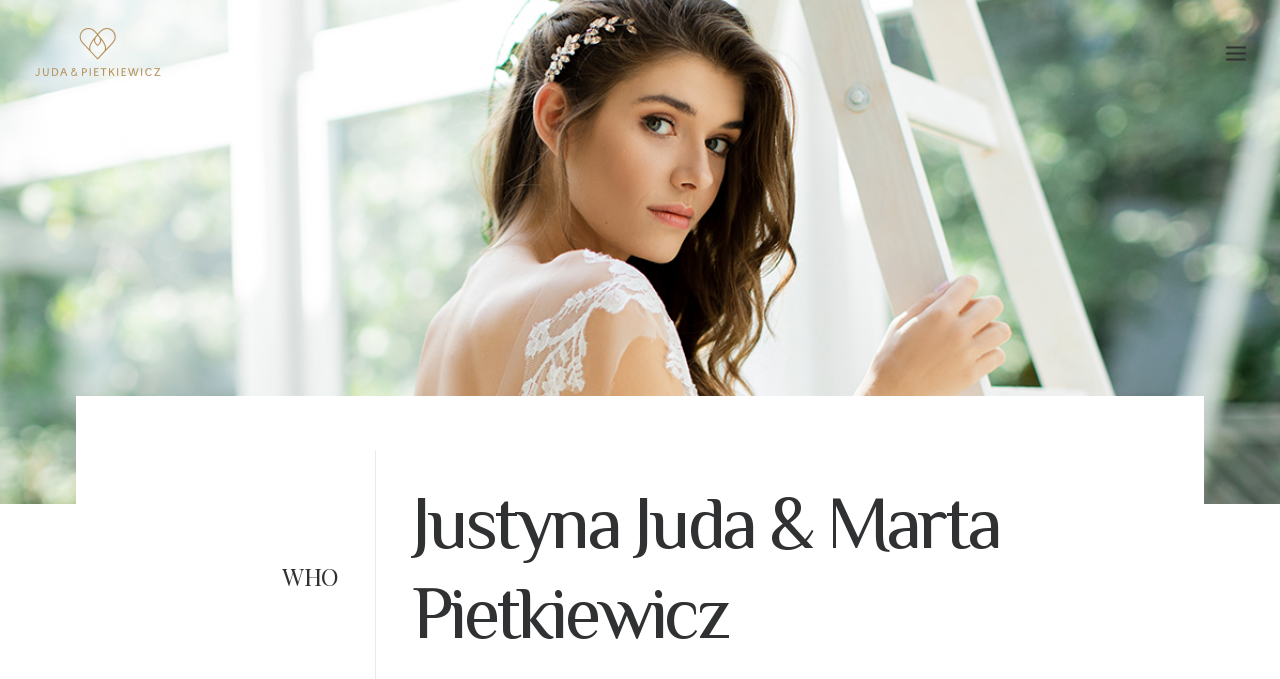

--- FILE ---
content_type: text/html; charset=UTF-8
request_url: https://juda-pietkiewicz.com/en/about-en/
body_size: 10321
content:
<!DOCTYPE html>
<html class="no-touch" lang="en-US" xmlns="http://www.w3.org/1999/xhtml">
<head>
<meta http-equiv="Content-Type" content="text/html; charset=UTF-8">
<meta name="viewport" content="width=device-width, initial-scale=1">
<link rel="profile" href="https://gmpg.org/xfn/11">
<link rel="pingback" href="https://juda-pietkiewicz.com/xmlrpc.php">
<title>About us | Juda &amp; Pietkiewicz</title>

<!-- All in One SEO Pack 3.2.9 by Michael Torbert of Semper Fi Web Designob_start_detected [-1,-1] -->
<script type="application/ld+json" class="aioseop-schema">{"@context":"https://schema.org","@graph":[{"@type":"Organization","@id":"https://juda-pietkiewicz.com/#organization","url":"https://juda-pietkiewicz.com/","name":"Juda &amp; Pietkiewicz","sameAs":[],"logo":{"@type":"ImageObject","@id":"https://juda-pietkiewicz.com/#logo","url":"https://juda-pietkiewicz.com/wp-content/uploads/2019/03/LogoGold_trnspBkg_150x50-1.png","caption":""},"image":{"@id":"https://juda-pietkiewicz.com/#logo"}},{"@type":"WebSite","@id":"https://juda-pietkiewicz.com/#website","url":"https://juda-pietkiewicz.com/","name":"Juda &amp; Pietkiewicz","publisher":{"@id":"https://juda-pietkiewicz.com/#organization"},"potentialAction":{"@type":"SearchAction","target":"https://juda-pietkiewicz.com/?s={search_term_string}","query-input":"required name=search_term_string"}},{"@type":"WebPage","@id":"https://juda-pietkiewicz.com/en/about-en/#webpage","url":"https://juda-pietkiewicz.com/en/about-en/","inLanguage":"en-US","name":"About us","isPartOf":{"@id":"https://juda-pietkiewicz.com/#website"},"datePublished":"2019-10-01T10:10:04+00:00","dateModified":"2019-10-01T14:51:53+00:00"}]}</script>
<link rel="canonical" href="https://juda-pietkiewicz.com/en/about-en/" />
<!-- All in One SEO Pack -->
<link rel='dns-prefetch' href='//fonts.googleapis.com' />
<link rel='dns-prefetch' href='//s.w.org' />
<link rel="alternate" type="application/rss+xml" title="Juda &amp; Pietkiewicz &raquo; Feed" href="https://juda-pietkiewicz.com/en/feed/" />
<link rel="alternate" type="application/rss+xml" title="Juda &amp; Pietkiewicz &raquo; Comments Feed" href="https://juda-pietkiewicz.com/en/comments/feed/" />
		<script type="text/javascript">
			window._wpemojiSettings = {"baseUrl":"https:\/\/s.w.org\/images\/core\/emoji\/12.0.0-1\/72x72\/","ext":".png","svgUrl":"https:\/\/s.w.org\/images\/core\/emoji\/12.0.0-1\/svg\/","svgExt":".svg","source":{"concatemoji":"https:\/\/juda-pietkiewicz.com\/wp-includes\/js\/wp-emoji-release.min.js?ver=5.2.21"}};
			!function(e,a,t){var n,r,o,i=a.createElement("canvas"),p=i.getContext&&i.getContext("2d");function s(e,t){var a=String.fromCharCode;p.clearRect(0,0,i.width,i.height),p.fillText(a.apply(this,e),0,0);e=i.toDataURL();return p.clearRect(0,0,i.width,i.height),p.fillText(a.apply(this,t),0,0),e===i.toDataURL()}function c(e){var t=a.createElement("script");t.src=e,t.defer=t.type="text/javascript",a.getElementsByTagName("head")[0].appendChild(t)}for(o=Array("flag","emoji"),t.supports={everything:!0,everythingExceptFlag:!0},r=0;r<o.length;r++)t.supports[o[r]]=function(e){if(!p||!p.fillText)return!1;switch(p.textBaseline="top",p.font="600 32px Arial",e){case"flag":return s([55356,56826,55356,56819],[55356,56826,8203,55356,56819])?!1:!s([55356,57332,56128,56423,56128,56418,56128,56421,56128,56430,56128,56423,56128,56447],[55356,57332,8203,56128,56423,8203,56128,56418,8203,56128,56421,8203,56128,56430,8203,56128,56423,8203,56128,56447]);case"emoji":return!s([55357,56424,55356,57342,8205,55358,56605,8205,55357,56424,55356,57340],[55357,56424,55356,57342,8203,55358,56605,8203,55357,56424,55356,57340])}return!1}(o[r]),t.supports.everything=t.supports.everything&&t.supports[o[r]],"flag"!==o[r]&&(t.supports.everythingExceptFlag=t.supports.everythingExceptFlag&&t.supports[o[r]]);t.supports.everythingExceptFlag=t.supports.everythingExceptFlag&&!t.supports.flag,t.DOMReady=!1,t.readyCallback=function(){t.DOMReady=!0},t.supports.everything||(n=function(){t.readyCallback()},a.addEventListener?(a.addEventListener("DOMContentLoaded",n,!1),e.addEventListener("load",n,!1)):(e.attachEvent("onload",n),a.attachEvent("onreadystatechange",function(){"complete"===a.readyState&&t.readyCallback()})),(n=t.source||{}).concatemoji?c(n.concatemoji):n.wpemoji&&n.twemoji&&(c(n.twemoji),c(n.wpemoji)))}(window,document,window._wpemojiSettings);
		</script>
		<style type="text/css">
img.wp-smiley,
img.emoji {
	display: inline !important;
	border: none !important;
	box-shadow: none !important;
	height: 1em !important;
	width: 1em !important;
	margin: 0 .07em !important;
	vertical-align: -0.1em !important;
	background: none !important;
	padding: 0 !important;
}
</style>
	<link rel='stylesheet' id='layerslider-css'  href='https://juda-pietkiewicz.com/wp-content/plugins/LayerSlider/static/layerslider/css/layerslider.css?ver=6.8.4' type='text/css' media='all' />
<link rel='stylesheet' id='wp-block-library-css'  href='https://juda-pietkiewicz.com/wp-includes/css/dist/block-library/style.min.css?ver=5.2.21' type='text/css' media='all' />
<link rel='stylesheet' id='rs-plugin-settings-css'  href='https://juda-pietkiewicz.com/wp-content/plugins/revslider/public/assets/css/settings.css?ver=5.4.8.3' type='text/css' media='all' />
<style id='rs-plugin-settings-inline-css' type='text/css'>
#rs-demo-id {}
</style>
<link rel='stylesheet' id='uncodefont-google-css'  href='//fonts.googleapis.com/css?family=Poppins%3A300%2Cregular%2C500%2C600%2C700%7CDroid+Serif%3Aregular%2Citalic%2C700%2C700italic%7CPlayfair+Display%3Aregular%2Citalic%2C700%2C700italic%2C900%2C900italic%7CRoboto%3A100%2C100italic%2C300%2C300italic%2Cregular%2Citalic%2C500%2C500italic%2C700%2C700italic%2C900%2C900italic%7CQuicksand%3A300%2Cregular%2C500%2C700%7CLora%3Aregular%2Citalic%2C700%2C700italic%7CRoboto+Condensed%3A300%2C300italic%2Cregular%2Citalic%2C700%2C700italic%7CQuattrocento%3Aregular%2C700%7CMartel%3A200%2C300%2Cregular%2C600%2C700%2C800%2C900%7CEnriqueta%3Aregular%2C700%7CKhula%3A300%2Cregular%2C600%2C700%2C800%7CEl+Messiri%3Aregular%2C500%2C600%2C700%7CKarma%3A300%2Cregular%2C500%2C600%2C700%7CArchivo%3Aregular%2Citalic%2C500%2C500italic%2C600%2C600italic%2C700%2C700italic%7CForum%3Aregular&#038;subset=devanagari%2Clatin-ext%2Clatin%2Ccyrillic%2Cvietnamese%2Cgreek%2Ccyrillic-ext%2Cgreek-ext%2Carabic&#038;ver=2.0.2' type='text/css' media='all' />
<link rel='stylesheet' id='dashicons-css'  href='https://juda-pietkiewicz.com/wp-includes/css/dashicons.min.css?ver=5.2.21' type='text/css' media='all' />
<link rel='stylesheet' id='thickbox-css'  href='https://juda-pietkiewicz.com/wp-includes/js/thickbox/thickbox.css?ver=5.2.21' type='text/css' media='all' />
<link rel='stylesheet' id='uncode-privacy-css'  href='https://juda-pietkiewicz.com/wp-content/plugins/uncode-privacy/assets/css/uncode-privacy-public.css?ver=2.1.0' type='text/css' media='all' />
<link rel='stylesheet' id='uncode-style-css'  href='https://juda-pietkiewicz.com/wp-content/themes/uncode-theme-intall-ready/library/css/style.css?ver=1999017160' type='text/css' media='all' />
<style id='uncode-style-inline-css' type='text/css'>

@media (min-width: 960px) { .limit-width { max-width: 1200px; margin: auto;}}
.menu-primary ul.menu-smart > li > a, .menu-primary ul.menu-smart li.dropdown > a, .menu-primary ul.menu-smart li.mega-menu > a, .vmenu-container ul.menu-smart > li > a, .vmenu-container ul.menu-smart li.dropdown > a { text-transform: uppercase; }
</style>
<link rel='stylesheet' id='uncode-icons-css'  href='https://juda-pietkiewicz.com/wp-content/themes/uncode-theme-intall-ready/library/css/uncode-icons.css?ver=1999017160' type='text/css' media='all' />
<link rel='stylesheet' id='uncode-custom-style-css'  href='https://juda-pietkiewicz.com/wp-content/themes/uncode-theme-intall-ready/library/css/style-custom.css?ver=1999017160' type='text/css' media='all' />
<script type='text/javascript' src='https://juda-pietkiewicz.com/wp-includes/js/jquery/jquery.js?ver=1.12.4-wp'></script>
<script type='text/javascript' src='https://juda-pietkiewicz.com/wp-includes/js/jquery/jquery-migrate.min.js?ver=1.4.1'></script>
<script type='text/javascript'>
/* <![CDATA[ */
var LS_Meta = {"v":"6.8.4"};
/* ]]> */
</script>
<script type='text/javascript' src='https://juda-pietkiewicz.com/wp-content/plugins/LayerSlider/static/layerslider/js/greensock.js?ver=1.19.0'></script>
<script type='text/javascript' src='https://juda-pietkiewicz.com/wp-content/plugins/LayerSlider/static/layerslider/js/layerslider.kreaturamedia.jquery.js?ver=6.8.4'></script>
<script type='text/javascript' src='https://juda-pietkiewicz.com/wp-content/plugins/LayerSlider/static/layerslider/js/layerslider.transitions.js?ver=6.8.4'></script>
<script type='text/javascript' src='https://juda-pietkiewicz.com/wp-content/plugins/revslider/public/assets/js/jquery.themepunch.tools.min.js?ver=5.4.8.3'></script>
<script type='text/javascript' src='https://juda-pietkiewicz.com/wp-content/plugins/revslider/public/assets/js/jquery.themepunch.revolution.min.js?ver=5.4.8.3'></script>
<script type='text/javascript'>
var mejsL10n = {"language":"en","strings":{"mejs.install-flash":"You are using a browser that does not have Flash player enabled or installed. Please turn on your Flash player plugin or download the latest version from https:\/\/get.adobe.com\/flashplayer\/","mejs.fullscreen-off":"Turn off Fullscreen","mejs.fullscreen-on":"Go Fullscreen","mejs.download-video":"Download Video","mejs.fullscreen":"Fullscreen","mejs.time-jump-forward":["Jump forward 1 second","Jump forward %1 seconds"],"mejs.loop":"Toggle Loop","mejs.play":"Play","mejs.pause":"Pause","mejs.close":"Close","mejs.time-slider":"Time Slider","mejs.time-help-text":"Use Left\/Right Arrow keys to advance one second, Up\/Down arrows to advance ten seconds.","mejs.time-skip-back":["Skip back 1 second","Skip back %1 seconds"],"mejs.captions-subtitles":"Captions\/Subtitles","mejs.captions-chapters":"Chapters","mejs.none":"None","mejs.mute-toggle":"Mute Toggle","mejs.volume-help-text":"Use Up\/Down Arrow keys to increase or decrease volume.","mejs.unmute":"Unmute","mejs.mute":"Mute","mejs.volume-slider":"Volume Slider","mejs.video-player":"Video Player","mejs.audio-player":"Audio Player","mejs.ad-skip":"Skip ad","mejs.ad-skip-info":["Skip in 1 second","Skip in %1 seconds"],"mejs.source-chooser":"Source Chooser","mejs.stop":"Stop","mejs.speed-rate":"Speed Rate","mejs.live-broadcast":"Live Broadcast","mejs.afrikaans":"Afrikaans","mejs.albanian":"Albanian","mejs.arabic":"Arabic","mejs.belarusian":"Belarusian","mejs.bulgarian":"Bulgarian","mejs.catalan":"Catalan","mejs.chinese":"Chinese","mejs.chinese-simplified":"Chinese (Simplified)","mejs.chinese-traditional":"Chinese (Traditional)","mejs.croatian":"Croatian","mejs.czech":"Czech","mejs.danish":"Danish","mejs.dutch":"Dutch","mejs.english":"English","mejs.estonian":"Estonian","mejs.filipino":"Filipino","mejs.finnish":"Finnish","mejs.french":"French","mejs.galician":"Galician","mejs.german":"German","mejs.greek":"Greek","mejs.haitian-creole":"Haitian Creole","mejs.hebrew":"Hebrew","mejs.hindi":"Hindi","mejs.hungarian":"Hungarian","mejs.icelandic":"Icelandic","mejs.indonesian":"Indonesian","mejs.irish":"Irish","mejs.italian":"Italian","mejs.japanese":"Japanese","mejs.korean":"Korean","mejs.latvian":"Latvian","mejs.lithuanian":"Lithuanian","mejs.macedonian":"Macedonian","mejs.malay":"Malay","mejs.maltese":"Maltese","mejs.norwegian":"Norwegian","mejs.persian":"Persian","mejs.polish":"Polish","mejs.portuguese":"Portuguese","mejs.romanian":"Romanian","mejs.russian":"Russian","mejs.serbian":"Serbian","mejs.slovak":"Slovak","mejs.slovenian":"Slovenian","mejs.spanish":"Spanish","mejs.swahili":"Swahili","mejs.swedish":"Swedish","mejs.tagalog":"Tagalog","mejs.thai":"Thai","mejs.turkish":"Turkish","mejs.ukrainian":"Ukrainian","mejs.vietnamese":"Vietnamese","mejs.welsh":"Welsh","mejs.yiddish":"Yiddish"}};
</script>
<script type='text/javascript' src='https://juda-pietkiewicz.com/wp-includes/js/mediaelement/mediaelement-and-player.min.js?ver=4.2.6-78496d1'></script>
<script type='text/javascript' src='https://juda-pietkiewicz.com/wp-includes/js/mediaelement/mediaelement-migrate.min.js?ver=5.2.21'></script>
<script type='text/javascript'>
/* <![CDATA[ */
var _wpmejsSettings = {"pluginPath":"\/wp-includes\/js\/mediaelement\/","classPrefix":"mejs-","stretching":"responsive"};
/* ]]> */
</script>
<script type='text/javascript' src='/wp-content/themes/uncode-theme-intall-ready/library/js/ai-uncode.js' id='uncodeAI' data-home='/' data-path='/' data-breakpoints-images='258,516,720,1032,1440,2064,2880'></script>
<script type='text/javascript'>
/* <![CDATA[ */
var SiteParameters = {"days":"days","hours":"hours","minutes":"minutes","seconds":"seconds","constant_scroll":"on","scroll_speed":"2","parallax_factor":"0.25","loading":"Loading\u2026","slide_name":"slide","slide_footer":"footer","ajax_url":"https:\/\/juda-pietkiewicz.com\/wp-admin\/admin-ajax.php","nonce_adaptive_images":"32077cd0d1","enable_debug":"","block_mobile_videos":"","mobile_parallax_allowed":""};
/* ]]> */
</script>
<script type='text/javascript' src='https://juda-pietkiewicz.com/wp-content/themes/uncode-theme-intall-ready/library/js/init.js?ver=1999017160'></script>
<meta name="generator" content="Powered by LayerSlider 6.8.4 - Multi-Purpose, Responsive, Parallax, Mobile-Friendly Slider Plugin for WordPress." />
<!-- LayerSlider updates and docs at: https://layerslider.kreaturamedia.com -->
<link rel='https://api.w.org/' href='https://juda-pietkiewicz.com/wp-json/' />
<link rel="EditURI" type="application/rsd+xml" title="RSD" href="https://juda-pietkiewicz.com/xmlrpc.php?rsd" />
<link rel="wlwmanifest" type="application/wlwmanifest+xml" href="https://juda-pietkiewicz.com/wp-includes/wlwmanifest.xml" /> 
<meta name="generator" content="WordPress 5.2.21" />
<link rel='shortlink' href='https://juda-pietkiewicz.com/?p=81743' />
<link rel="alternate" type="application/json+oembed" href="https://juda-pietkiewicz.com/wp-json/oembed/1.0/embed?url=https%3A%2F%2Fjuda-pietkiewicz.com%2Fen%2Fabout-en%2F" />
<link rel="alternate" type="text/xml+oembed" href="https://juda-pietkiewicz.com/wp-json/oembed/1.0/embed?url=https%3A%2F%2Fjuda-pietkiewicz.com%2Fen%2Fabout-en%2F&#038;format=xml" />
<link rel="alternate" href="https://juda-pietkiewicz.com/o-nas/" hreflang="pl" />
<link rel="alternate" href="https://juda-pietkiewicz.com/en/about-en/" hreflang="en" />

<!-- Facebook Pixel Code -->
<script type='text/javascript'>
!function(f,b,e,v,n,t,s){if(f.fbq)return;n=f.fbq=function(){n.callMethod?
n.callMethod.apply(n,arguments):n.queue.push(arguments)};if(!f._fbq)f._fbq=n;
n.push=n;n.loaded=!0;n.version='2.0';n.queue=[];t=b.createElement(e);t.async=!0;
t.src=v;s=b.getElementsByTagName(e)[0];s.parentNode.insertBefore(t,s)}(window,
document,'script','https://connect.facebook.net/en_US/fbevents.js');
</script>
<!-- End Facebook Pixel Code -->
<script type='text/javascript'>
  fbq('init', '239063333508084', [], {
    "agent": "wordpress-5.2.21-1.7.25"
});
</script><script type='text/javascript'>
  fbq('track', 'PageView', []);
</script>
<!-- Facebook Pixel Code -->
<noscript>
<img height="1" width="1" style="display:none" alt="fbpx"
src="https://www.facebook.com/tr?id=239063333508084&ev=PageView&noscript=1" />
</noscript>
<!-- End Facebook Pixel Code -->
		<style type="text/css">.recentcomments a{display:inline !important;padding:0 !important;margin:0 !important;}</style>
		<!--[if lte IE 9]><link rel="stylesheet" type="text/css" href="https://juda-pietkiewicz.com/wp-content/plugins/uncode-js_composer/assets/css/vc_lte_ie9.min.css" media="screen"><![endif]--><meta name="generator" content="Powered by Slider Revolution 5.4.8.3 - responsive, Mobile-Friendly Slider Plugin for WordPress with comfortable drag and drop interface." />
<link rel="icon" href="https://juda-pietkiewicz.com/wp-content/uploads/2019/03/cropped-Logo_JP_facebook_960sq-32x32.png" sizes="32x32" />
<link rel="icon" href="https://juda-pietkiewicz.com/wp-content/uploads/2019/03/cropped-Logo_JP_facebook_960sq-192x192.png" sizes="192x192" />
<link rel="apple-touch-icon-precomposed" href="https://juda-pietkiewicz.com/wp-content/uploads/2019/03/cropped-Logo_JP_facebook_960sq-180x180.png" />
<meta name="msapplication-TileImage" content="https://juda-pietkiewicz.com/wp-content/uploads/2019/03/cropped-Logo_JP_facebook_960sq-270x270.png" />
<script type="text/javascript">function setREVStartSize(e){									
						try{ e.c=jQuery(e.c);var i=jQuery(window).width(),t=9999,r=0,n=0,l=0,f=0,s=0,h=0;
							if(e.responsiveLevels&&(jQuery.each(e.responsiveLevels,function(e,f){f>i&&(t=r=f,l=e),i>f&&f>r&&(r=f,n=e)}),t>r&&(l=n)),f=e.gridheight[l]||e.gridheight[0]||e.gridheight,s=e.gridwidth[l]||e.gridwidth[0]||e.gridwidth,h=i/s,h=h>1?1:h,f=Math.round(h*f),"fullscreen"==e.sliderLayout){var u=(e.c.width(),jQuery(window).height());if(void 0!=e.fullScreenOffsetContainer){var c=e.fullScreenOffsetContainer.split(",");if (c) jQuery.each(c,function(e,i){u=jQuery(i).length>0?u-jQuery(i).outerHeight(!0):u}),e.fullScreenOffset.split("%").length>1&&void 0!=e.fullScreenOffset&&e.fullScreenOffset.length>0?u-=jQuery(window).height()*parseInt(e.fullScreenOffset,0)/100:void 0!=e.fullScreenOffset&&e.fullScreenOffset.length>0&&(u-=parseInt(e.fullScreenOffset,0))}f=u}else void 0!=e.minHeight&&f<e.minHeight&&(f=e.minHeight);e.c.closest(".rev_slider_wrapper").css({height:f})					
						}catch(d){console.log("Failure at Presize of Slider:"+d)}						
					};</script>
<style type="text/css" data-type="vc_shortcodes-custom-css">.vc_custom_1495102345881{border-right-width: 1px !important;}</style><noscript><style type="text/css"> .wpb_animate_when_almost_visible { opacity: 1; }</style></noscript></head>
<body data-rsssl=1 class="page-template-default page page-id-81743 wp-custom-logo  style-color-nhtu-bg hormenu-position-left header-full-width vmenu-center vmenu-middle menu-overlay main-center-align menu-mobile-animated menu-mobile-transparent menu-mobile-centered mobile-parallax-not-allowed ilb-no-bounce unreg wpb-js-composer js-comp-ver-5.7 vc_responsive" data-border="0">
		<div class="body-borders" data-border="0"><div class="top-border body-border-shadow"></div><div class="right-border body-border-shadow"></div><div class="bottom-border body-border-shadow"></div><div class="left-border body-border-shadow"></div><div class="top-border style-light-bg"></div><div class="right-border style-light-bg"></div><div class="bottom-border style-light-bg"></div><div class="left-border style-light-bg"></div></div>	<div class="box-wrapper">
		<div class="box-container">
		<script type="text/javascript">UNCODE.initBox();</script>
		<div class="menu-wrapper menu-shrink menu-hide-only">
													<div id="masthead" class="navbar menu-primary menu-light submenu-dark menu-transparent menu-add-padding style-light-original menu-absolute menu-with-logo">
														<div class="menu-container menu-hide style-color-xsdn-bg menu-borders menu-shadows force-no-shadows">
															<div class="row-menu row-offcanvas">
																<div class="row-menu-inner row-brand menu-horizontal-inner"><div id="logo-container-mobile" class="col-lg-0 logo-container middle">
																		<div id="main-logo" class="navbar-header style-light">
																			<a href="https://juda-pietkiewicz.com" class="navbar-brand"><div class="logo-customizer"><img src="https://juda-pietkiewicz.com/wp-content/uploads/2019/03/LogoGold_trnspBkg_150x50-1.png" alt="Juda &amp; Pietkiewicz" width="150" height="50" /></div></a>
																		</div>
																	</div>
																	<div class="mmb-container"><div class="mobile-menu-button menu-button-overlay no-toggle mobile-menu-button-light lines-button x2 trigger-overlay" data-area="menu" data-container="main-container"><span class="lines"></span></div></div></div>
															</div>
														</div>
													</div>
												</div><div class="overlay overlay-sequential style-light-bg overlay-menu" data-area="menu" data-container="main-container">
													<div class="main-header">
														<div class="vmenu-container menu-container style-light menu-no-arrows menu-primary menu-light submenu-light menu-transparent style-light-original">
															<div class="row row-parent">
																<div class="row-inner">
																	<div class="menu-sidebar main-menu-container">
																		<div class="navbar-main">
																			<div class="menu-sidebar-inner">
																				<div class="menu-accordion"><ul id="menu-menu-ang" class="menu-primary-inner menu-smart sm sm-vertical"><li id="menu-item-81759-pl" class="lang-item lang-item-102 lang-item-pl lang-item-first menu-item menu-item-type-custom menu-item-object-custom menu-item-81759-pl menu-item-link"><a title="Polski" href="https://juda-pietkiewicz.com/o-nas/" hreflang="pl-PL" lang="pl-PL">Polski<i class="fa fa-angle-right fa-dropdown"></i></a></li>
<li id="menu-item-81764" class="menu-item menu-item-type-post_type menu-item-object-page menu-item-home menu-item-81764 menu-item-link"><a title="Home" href="https://juda-pietkiewicz.com/en/homepage-en/">Home<i class="fa fa-angle-right fa-dropdown"></i></a></li>
<li id="menu-item-81760" class="menu-item menu-item-type-post_type menu-item-object-page current-menu-item page_item page-item-81743 current_page_item menu-item-81760 active menu-item-link"><a title="About us" href="https://juda-pietkiewicz.com/en/about-en/">About us<i class="fa fa-angle-right fa-dropdown"></i></a></li>
<li id="menu-item-81763" class="menu-item menu-item-type-post_type menu-item-object-page menu-item-81763 menu-item-link"><a title="Collections" href="https://juda-pietkiewicz.com/en/collections-en/">Collections<i class="fa fa-angle-right fa-dropdown"></i></a></li>
<li id="menu-item-81773" class="menu-item menu-item-type-post_type menu-item-object-page menu-item-81773 menu-item-link"><a title="Our brides" href="https://juda-pietkiewicz.com/en/our-brides-en/">Our brides<i class="fa fa-angle-right fa-dropdown"></i></a></li>
<li id="menu-item-81762" class="menu-item menu-item-type-post_type menu-item-object-page menu-item-81762 menu-item-link"><a title="Contact" href="https://juda-pietkiewicz.com/en/contact-en/">Contact<i class="fa fa-angle-right fa-dropdown"></i></a></li>
</ul></div><div class="menu-accordion"><ul class="menu-smart sm sm-vertical menu-smart-social"><li class="menu-item-link social-icon tablet-hidden mobile-hidden social-417265"><a href="http://intagram.com/judapietkiewicz" class="social-menu-link" target="_blank"><i class="fa fa-instagram"></i></a></li><li class="menu-item-link social-icon tablet-hidden mobile-hidden social-122081"><a href="https://www.pinterest.com" class="social-menu-link" target="_blank"><i class="fa fa-social-pinterest"></i></a></li></ul></div></div>
																		</div>
												 					</div>
																</div>
															</div>
														</div>
													</div>
												</div>
												<div class="mmb-container mmb-container-overlay mobile-hidden tablet-hidden"><div class="mobile-menu-button menu-button-overlay mobile-menu-button-light lines-button x2 overlay-close" data-area="menu" data-container="main-container"><span class="lines"></span></div></div>			<script type="text/javascript">UNCODE.fixMenuHeight();</script>
			<div class="main-wrapper">
				<div class="main-container">
					<div class="page-wrapper">
						<div class="sections-container">
<div id="page-header"><div class="header-basic style-light">
													<div class="background-element header-wrapper style-color-lxmt-bg header-only-text" data-height="70" style="min-height: 300px;">
													<div class="header-bg-wrapper">
											<div class="header-bg adaptive-async" style="background-image: url(https://juda-pietkiewicz.com/wp-content/uploads/2019/03/JP_PageHeaderPic3-uai-258x102.jpg);background-position: center bottom;" data-uniqueid="79994-148430" data-guid="https://juda-pietkiewicz.com/wp-content/uploads/2019/03/JP_PageHeaderPic3.jpg" data-path="2019/03/JP_PageHeaderPic3.jpg" data-width="1200" data-height="475" data-singlew="12" data-singleh="null" data-crop=""></div>
											
										</div></div>
												</div></div><script type="text/javascript">UNCODE.initHeader();</script><article id="post-81743" class="page-body style-color-xsdn-bg post-81743 page type-page status-publish hentry">
						<div class="post-wrapper">
							<div class="post-body"><div class="post-content un-no-sidebar-layout"><div data-parent="true" class="vc_row row-container boomapps_vcrow"><div class="row no-top-padding no-bottom-padding single-h-padding limit-width row-parent"><div class="row-inner"><div class="pos-top pos-center align_left column_parent col-lg-12 boomapps_vccolumn single-internal-gutter"><div class="uncol style-light shift_y_neg_triple shift_y_fixed"  ><div class="uncoltable"><div class="uncell  boomapps_vccolumn double-block-padding style-color-xsdn-bg"><div class="uncont"><div class="row-internal row-container boomapps_vcrow"><div class="row unequal col-no-gutter row-child"><div class="row-inner"><div class="pos-middle pos-center align_right align_center_mobile column_child col-lg-3 boomapps_vccolumn col-md-25 single-internal-gutter"><div class="uncol style-light" ><div class="uncoltable"><div class="uncell  vc_custom_1495102345881 boomapps_vccolumn border-color-gyho-color single-block-padding" style="border-style: solid;"><div class="uncont"><div class="heading-text el-text" ><h3 class="font-202503 h3 fontspace-781688 font-weight-200 text-uppercase" ><span>Who</span></h3></div><div class="clear"></div></div></div></div></div></div><div class="pos-middle pos-center align_left align_center_mobile column_child col-lg-9 boomapps_vccolumn col-md-75 single-internal-gutter"><div class="uncol style-light" ><div class="uncoltable"><div class="uncell  boomapps_vccolumn single-block-padding"><div class="uncont"><div class="heading-text el-text" ><h2 class="font-495395 fontsize-338686 fontspace-111509 font-weight-100" ><span>Justyna Juda &amp; Marta Pietkiewicz</span></h2></div><div class="clear"></div></div></div></div></div></div></div></div></div></div></div></div></div></div><script id="script-124385" data-row="script-124385" type="text/javascript">if ( typeof UNCODE !== "undefined" ) { UNCODE.initRow(document.getElementById("script-124385")); }</script></div></div></div><div data-parent="true" class="vc_row row-container boomapps_vcrow"><div class="row no-top-padding no-bottom-padding single-h-padding limit-width row-parent"><div class="row-inner"><div class="pos-top pos-center align_left align_center_mobile column_parent col-lg-12 boomapps_vccolumn half-internal-gutter"><div class="uncol style-light font-202503"  ><div class="uncoltable"><div class="uncell  boomapps_vccolumn"><div class="uncont no-block-padding col-custom-width" style="max-width:804px;"><div class="uncode_text_column text-lead" ><p>designers, graduates of the Fashion Design Department of the Academy of Fine Arts in Łódź.</p>
<p>Our atelier has been established in 2002. It is a unique place, where brides seeking an individual approach will receive professional help in choosing the right creation. Our projects focus on the extraction of the natural beauty and personality of the bride; we perfectly match the cut to the proportions of the figure, and the style to the beauty and tastes. We also provide assistance in the selection of accessories and the entire wedding styling, all in a pleasant and intimate atmosphere, away from the hustle and mass approach of typical wedding shops.</p>
<p>We prepare our annual wedding collections. You can choose a model from the ready collection or order a one-of-a-kind, unique, light wedding dress just for yourself. Ready patterns are available for trying on in our atelier. Each of them is made to measure. We also introduce any modifications to the project, according to the client&#8217;s wishes. We offer a complete stylization: from the dress design to the selection of accessories and the most appropriate hairstyle so that all elements create a coherent image of the bride.</p>
</div></div></div></div></div></div><script id="script-185364" data-row="script-185364" type="text/javascript">if ( typeof UNCODE !== "undefined" ) { UNCODE.initRow(document.getElementById("script-185364")); }</script></div></div></div><div data-parent="true" class="vc_row row-container boomapps_vcrow"><div class="row no-top-padding triple-bottom-padding single-h-padding limit-width row-parent"><div class="row-inner"><div class="pos-top pos-center align_left align_center_mobile column_parent col-lg-12 boomapps_vccolumn single-internal-gutter"><div class="uncol style-light font-202503"  ><div class="uncoltable"><div class="uncell  boomapps_vccolumn"><div class="uncont no-block-padding col-custom-width" style="max-width:804px;"><div class="row-internal row-container boomapps_vcrow"><div class="row row-child"><div class="row-inner"><div class="pos-top pos-center align_center column_child col-lg-12 boomapps_vccolumn half-internal-gutter"><div class="uncol style-light" ><div class="uncoltable"><div class="uncell  boomapps_vccolumn no-block-padding"><div class="uncont"><div class="heading-text el-text" ><h6 class="font-202503 fontsize-155944 fontspace-111509 font-weight-300 text-color-wvjs-color" ><span>〰</span></h6></div><div class="clear"></div><div class="heading-text el-text" ><h1 class="font-495395 h1 fontspace-111509 font-weight-300" ><span>Way of Working</span></h1></div><div class="clear"></div></div></div></div></div></div></div></div></div><div class="uncode_text_column text-lead" ><p>The shortest creation time is 3 to 4 weeks. For the most popular summer months, the deadlines can be extended to up to 6-7 months. We implement within the shorter deadlines as far as we can.</p>
<p>We do not accept orders for copying dresses from photos. We treat the photos brought by the client only as inspiration to create an individual project.</p>
</div></div></div></div></div></div><script id="script-246088" data-row="script-246088" type="text/javascript">if ( typeof UNCODE !== "undefined" ) { UNCODE.initRow(document.getElementById("script-246088")); }</script></div></div></div></div></div>
						</div>
					</article>
							</div><!-- sections container -->
						</div><!-- page wrapper -->
									</div><!-- main container -->
			</div><!-- main wrapper -->
					</div><!-- box container -->
	</div><!-- box wrapper -->
	<div class="style-light footer-scroll-top"><a href="#" class="scroll-top"><i class="fa fa-angle-up fa-stack fa-rounded btn-default btn-hover-nobg"></i></a></div><div class="gdpr-overlay"></div><div class="gdpr gdpr-privacy-preferences">
	<div class="gdpr-wrapper">
		<form method="post" class="gdpr-privacy-preferences-frm" action="https://juda-pietkiewicz.com/wp-admin/admin-post.php">
			<input type="hidden" name="action" value="uncode_privacy_update_privacy_preferences">
			<input type="hidden" id="update-privacy-preferences-nonce" name="update-privacy-preferences-nonce" value="29025112c3" /><input type="hidden" name="_wp_http_referer" value="/en/about-en/" />			<header>
				<div class="gdpr-box-title">
					<h3>Privacy Preference Center</h3>
					<span class="gdpr-close"></span>
				</div>
			</header>
			<div class="gdpr-content">
				<div class="gdpr-tab-content">
					<div class="gdpr-consent-management gdpr-active">
						<header>
							<h4>Privacy Preferences</h4>
						</header>
						<div class="gdpr-info">
							<p></p>
													</div>
					</div>
				</div>
			</div>
			<footer>
				<input type="submit" class="btn-accent btn-flat" value="Save Preferences">
							</footer>
		</form>
	</div>
</div>
<script type='text/javascript' src='https://juda-pietkiewicz.com/wp-includes/js/underscore.min.js?ver=1.8.3'></script>
<script type='text/javascript'>
/* <![CDATA[ */
var DavesWordPressLiveSearchConfig = {"resultsDirection":"","showThumbs":"false","showExcerpt":"false","displayPostCategory":"false","showMoreResultsLink":"true","activateWidgetLink":"true","minCharsToSearch":"0","xOffset":"0","yOffset":"0","blogURL":"https:\/\/juda-pietkiewicz.com","ajaxURL":"https:\/\/juda-pietkiewicz.com\/wp-admin\/admin-ajax.php","viewMoreText":"View more results","outdatedJQuery":"Dave's WordPress Live Search requires jQuery 1.2.6 or higher. WordPress ships with current jQuery versions. But if you are seeing this message, it's likely that another plugin is including an earlier version.","resultTemplate":"<ul id=\"dwls_search_results\" class=\"search_results dwls_search_results\">\n<input type=\"hidden\" name=\"query\" value=\"<%- resultsSearchTerm %>\" \/>\n<% _.each(searchResults, function(searchResult, index, list) { %>\n        <%\n        \/\/ Thumbnails\n        if(DavesWordPressLiveSearchConfig.showThumbs == \"true\" && searchResult.attachment_thumbnail) {\n                liClass = \"post_with_thumb\";\n        }\n        else {\n                liClass = \"\";\n        }\n        %>\n        <li class=\"post-<%= searchResult.ID %> daves-wordpress-live-search_result <%- liClass %>\">\n\n        <a href=\"<%= searchResult.permalink %>\" class=\"daves-wordpress-live-search_title\">\n        <% if(DavesWordPressLiveSearchConfig.displayPostCategory == \"true\" && searchResult.post_category !== undefined) { %>\n                <span class=\"search-category\"><%= searchResult.post_category %><\/span>\n        <% } %><span class=\"search-title\"><%= searchResult.post_title %><\/span><\/a>\n\n        <% if(searchResult.post_price !== undefined) { %>\n                <p class=\"price\"><%- searchResult.post_price %><\/p>\n        <% } %>\n\n        <% if(DavesWordPressLiveSearchConfig.showExcerpt == \"true\" && searchResult.post_excerpt) { %>\n                <%= searchResult.post_excerpt %>\n        <% } %>\n\n        <% if(e.displayPostMeta) { %>\n                <p class=\"meta clearfix daves-wordpress-live-search_author\" id=\"daves-wordpress-live-search_author\">Posted by <%- searchResult.post_author_nicename %><\/p><p id=\"daves-wordpress-live-search_date\" class=\"meta clearfix daves-wordpress-live-search_date\"><%- searchResult.post_date %><\/p>\n        <% } %>\n        <div class=\"clearfix\"><\/div><\/li>\n<% }); %>\n\n<% if(searchResults[0].show_more !== undefined && searchResults[0].show_more && DavesWordPressLiveSearchConfig.showMoreResultsLink == \"true\") { %>\n        <div class=\"clearfix search_footer\"><a href=\"<%= DavesWordPressLiveSearchConfig.blogURL %>\/?s=<%-  resultsSearchTerm %>\"><%- DavesWordPressLiveSearchConfig.viewMoreText %><\/a><\/div>\n<% } %>\n\n<\/ul>"};
/* ]]> */
</script>
<script type='text/javascript' src='https://juda-pietkiewicz.com/wp-content/plugins/uncode-daves-wordpress-live-search/js/daves-wordpress-live-search.js?ver=5.2.21'></script>
<script type='text/javascript'>
/* <![CDATA[ */
var thickboxL10n = {"next":"Next >","prev":"< Prev","image":"Image","of":"of","close":"Close","noiframes":"This feature requires inline frames. You have iframes disabled or your browser does not support them.","loadingAnimation":"https:\/\/juda-pietkiewicz.com\/wp-includes\/js\/thickbox\/loadingAnimation.gif"};
/* ]]> */
</script>
<script type='text/javascript' src='https://juda-pietkiewicz.com/wp-includes/js/thickbox/thickbox.js?ver=3.1-20121105'></script>
<script type='text/javascript' src='https://juda-pietkiewicz.com/wp-content/plugins/uncode-privacy/assets/js/js-cookie.min.js?ver=2.2.0'></script>
<script type='text/javascript'>
/* <![CDATA[ */
var Uncode_Privacy_Parameters = {"accent_color":"#006cff"};
/* ]]> */
</script>
<script type='text/javascript' src='https://juda-pietkiewicz.com/wp-content/plugins/uncode-privacy/assets/js/uncode-privacy-public.min.js?ver=2.1.0'></script>
<script type='text/javascript' src='https://juda-pietkiewicz.com/wp-includes/js/mediaelement/wp-mediaelement.min.js?ver=5.2.21'></script>
<script type='text/javascript' src='https://juda-pietkiewicz.com/wp-content/themes/uncode-theme-intall-ready/library/js/plugins.js?ver=1999017160'></script>
<script type='text/javascript' src='https://juda-pietkiewicz.com/wp-content/themes/uncode-theme-intall-ready/library/js/app.js?ver=1999017160'></script>
<script type='text/javascript' src='https://juda-pietkiewicz.com/wp-includes/js/wp-embed.min.js?ver=5.2.21'></script>
</body>
</html>
